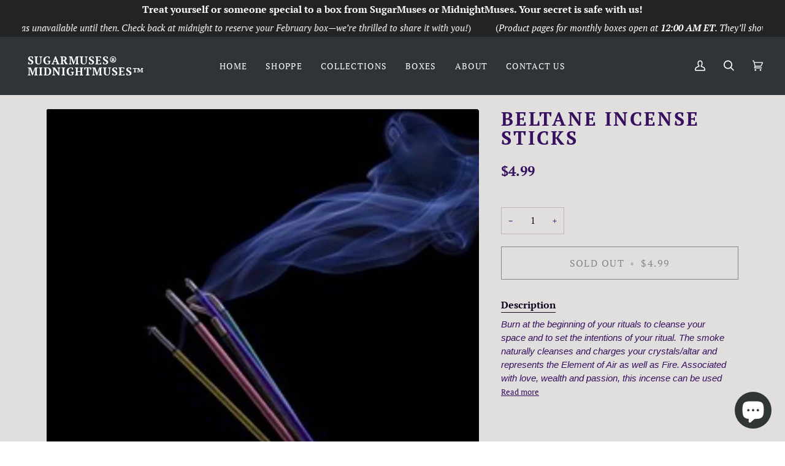

--- FILE ---
content_type: text/html; charset=utf-8
request_url: https://sugarmuses.com/recommendations/products?section_id=related&limit=6&product_id=2089419898977
body_size: 3421
content:
<div id="shopify-section-related" class="shopify-section"><!-- /sections/related.liquid -->
  <div class="section-related js palette--light bg--neutral "
    data-section-id="related"
    data-section-type="related"
    style="--PT: 36px; --PB: 36px;">
    <div class="wrapper section-padding" data-wrapper>
      <div class="collection-tabs"><h2 class="kicker-flourished mb-7">You might also like</h2><div class="related__products" data-tabs-holder>
            <div class="tab__scroll" data-tabs-holder-scroll>
              <div class="tabs tabs--center tabs--pill" data-scrollbar data-scrollbar-slider><button type="button" class="tab-link tab-link-0 current" data-tab="0" tabindex="0">
                    <span class="recent__title">
                      Related products
                    </span>
                  </button><button type="button" class="tab-link tab-link-1 tab-link__recent hide" data-tab="1" tabindex="0" data-recent-link-tab>
                    <span class="recent__title">
                      Recently viewed
                    </span>
                  </button></div>

              <button type="button" class="tabs__arrow tabs__arrow--prev is-hidden" data-scrollbar-arrow-prev>
                <span class="visually-hidden">See all</span>
              </button>

              <button type="button" class="tabs__arrow tabs__arrow--next is-hidden" data-scrollbar-arrow-next>
                <span class="visually-hidden">See all</span>
              </button>
            </div>

            <div class="tab-content tab-content-0 current tabs__recommendation" data-tab-index="0">
              <div data-related-section data-limit="6" data-layout-desktop="4" data-layout-tablet="3" data-layout-mobile="1.2" data-product-id="2089419898977">
                <flickity-carousel><!-- /snippets/products-recommendation.liquid --><div
      class="flickity-grid flickity-disabled-mobile"
      data-carousel
      data-grid
      data-grid-large
      data-grid-medium
      data-grid-small
      data-custom-scrollbar-items
      data-related-products
      style="
        --grid-large-items: 3;
        --grid-medium-items: 2;
        --grid-small-items: 1.5;"
      data-options='{"watchCSS": true}'>
      <!-- /snippets/product-grid-item.liquid -->
      
<div
          class="product-grid-slide"
          data-carousel-slide
          data-item>
          <!-- /snippets/product-grid-item-variant.liquid -->


<product-grid-item aria-label="Wild Rose Bamboo Incense" class="product-grid-item">
  
<!-- /snippets/product-grid-item-variant.liquid -->


<product-grid-item-variant
  class="
    product-grid-item__content
    
    
    
     is-slideshow
  "
  data-grid-item="8012563087656"
  data-slideshow-style="cycle_images"
  data-grid-item-variant="44055216619816"
  
  aria-label="Default Title"
  tabindex="0"
>
  <div class="product-grid-item__container" data-error-boundary>
    <div data-error-display class="product-grid-item__error-display">&nbsp;</div>
    <a href="/products/wild-rose-bamboo-incense?pr_prod_strat=e5_desc&pr_rec_id=0fbf85985&pr_rec_pid=8012563087656&pr_ref_pid=2089419898977&pr_seq=uniform" data-grid-link aria-label="Wild Rose Bamboo Incense">
      <div
        class="product-grid-item__images"
          data-grid-images data-grid-slide
        style="
          aspect-ratio: 0.9;
        "
      >

            <product-grid-item-image
              class="
                product-grid-item__image-wrapper
                is-active
              "
              data-grid-image="0"
              data-grid-image-target="32185272009000"
              data-variant-id=""
              loading="lazy"
              data-grid-current-image
              
              
            >
              
              <!-- /snippets/image.liquid -->








  

  <img src="//sugarmuses.com/cdn/shop/products/wild-rose-bamboo-incense.jpg?v=1668670376&amp;width=881" alt="Wild Rose Bamboo Incense, Botanical Collection - SugarMuses" width="881" height="881" loading="lazy" class="
    
      tw-block tw-overflow-hidden tw-object-cover tw-w-full tw-h-full
    

    
      loading-shimmer
    

    
  
    loading-shimmer
  
  product-grid-item__image

  " srcset="

//sugarmuses.com/cdn/shop/products/wild-rose-bamboo-incense.jpg?crop=center&amp;height=978&amp;v=1668670376&amp;width=881,
        //sugarmuses.com/cdn/shop/products/wild-rose-bamboo-incense.jpg?crop=center&amp;height=193&amp;v=1668670376&amp;width=174 174w,
          //sugarmuses.com/cdn/shop/products/wild-rose-bamboo-incense.jpg?crop=center&amp;height=386&amp;v=1668670376&amp;width=348 348w,
        //sugarmuses.com/cdn/shop/products/wild-rose-bamboo-incense.jpg?crop=center&amp;height=264&amp;v=1668670376&amp;width=238 238w,
          //sugarmuses.com/cdn/shop/products/wild-rose-bamboo-incense.jpg?crop=center&amp;height=528&amp;v=1668670376&amp;width=476 476w,
        //sugarmuses.com/cdn/shop/products/wild-rose-bamboo-incense.jpg?crop=center&amp;height=285&amp;v=1668670376&amp;width=257 257w,
          //sugarmuses.com/cdn/shop/products/wild-rose-bamboo-incense.jpg?crop=center&amp;height=571&amp;v=1668670376&amp;width=514 514w,
        //sugarmuses.com/cdn/shop/products/wild-rose-bamboo-incense.jpg?crop=center&amp;height=333&amp;v=1668670376&amp;width=300 300w,
          //sugarmuses.com/cdn/shop/products/wild-rose-bamboo-incense.jpg?crop=center&amp;height=666&amp;v=1668670376&amp;width=600 600w,
        //sugarmuses.com/cdn/shop/products/wild-rose-bamboo-incense.jpg?crop=center&amp;height=364&amp;v=1668670376&amp;width=328 328w,
          //sugarmuses.com/cdn/shop/products/wild-rose-bamboo-incense.jpg?crop=center&amp;height=728&amp;v=1668670376&amp;width=656 656w

" sizes="(min-width: 1024px) calc(min(100vw, 1200px, 100vw) / 4),
(min-width: 768px) calc(min(100vw, 1200px, 100vw) / 4),
calc(min(100vw, 1200px, 100vw) / 1.0)

" fetchpriority="high" style="
  
    aspect-ratio: 0.9;
  
  object-position: center center;
  
">


              
            </product-grid-item-image>

            <product-grid-item-image
              class="
                product-grid-item__image-wrapper
                
              "
              data-grid-image="1"
              data-grid-image-target="32185272303912"
              data-variant-id=""
              loading="lazy"
              
              
              
            >
              <template>
              <!-- /snippets/image.liquid -->








  

  <img src="//sugarmuses.com/cdn/shop/products/wild-rose-bamboo-incense-2.jpg?v=1668670379&amp;width=874" alt="Wild Rose Bamboo Incense, Botanical Collection - SugarMuses" width="874" height="874" loading="lazy" class="
    
      tw-block tw-overflow-hidden tw-object-cover tw-w-full tw-h-full
    

    
      loading-shimmer
    

    
  
    loading-shimmer
  
  product-grid-item__image

  " srcset="

//sugarmuses.com/cdn/shop/products/wild-rose-bamboo-incense-2.jpg?crop=center&amp;height=971&amp;v=1668670379&amp;width=874,
        //sugarmuses.com/cdn/shop/products/wild-rose-bamboo-incense-2.jpg?crop=center&amp;height=193&amp;v=1668670379&amp;width=174 174w,
          //sugarmuses.com/cdn/shop/products/wild-rose-bamboo-incense-2.jpg?crop=center&amp;height=386&amp;v=1668670379&amp;width=348 348w,
        //sugarmuses.com/cdn/shop/products/wild-rose-bamboo-incense-2.jpg?crop=center&amp;height=264&amp;v=1668670379&amp;width=238 238w,
          //sugarmuses.com/cdn/shop/products/wild-rose-bamboo-incense-2.jpg?crop=center&amp;height=528&amp;v=1668670379&amp;width=476 476w,
        //sugarmuses.com/cdn/shop/products/wild-rose-bamboo-incense-2.jpg?crop=center&amp;height=285&amp;v=1668670379&amp;width=257 257w,
          //sugarmuses.com/cdn/shop/products/wild-rose-bamboo-incense-2.jpg?crop=center&amp;height=571&amp;v=1668670379&amp;width=514 514w,
        //sugarmuses.com/cdn/shop/products/wild-rose-bamboo-incense-2.jpg?crop=center&amp;height=333&amp;v=1668670379&amp;width=300 300w,
          //sugarmuses.com/cdn/shop/products/wild-rose-bamboo-incense-2.jpg?crop=center&amp;height=666&amp;v=1668670379&amp;width=600 600w,
        //sugarmuses.com/cdn/shop/products/wild-rose-bamboo-incense-2.jpg?crop=center&amp;height=364&amp;v=1668670379&amp;width=328 328w,
          //sugarmuses.com/cdn/shop/products/wild-rose-bamboo-incense-2.jpg?crop=center&amp;height=728&amp;v=1668670379&amp;width=656 656w

" sizes="(min-width: 1024px) calc(min(100vw, 1200px, 100vw) / 4),
(min-width: 768px) calc(min(100vw, 1200px, 100vw) / 4),
calc(min(100vw, 1200px, 100vw) / 1.0)

" fetchpriority="low" style="
  
    aspect-ratio: 0.9;
  
  object-position: center center;
  
">


              </template>
            </product-grid-item-image></div>

      
    </a></div>
</product-grid-item-variant>

  

  <div class="product__grid__info text-center">
    <a href="/products/wild-rose-bamboo-incense?pr_prod_strat=e5_desc&pr_rec_id=0fbf85985&pr_rec_pid=8012563087656&pr_ref_pid=2089419898977&pr_seq=uniform" data-grid-link aria-label="Wild Rose Bamboo Incense">
      <p class="visually-hidden">Wild Rose Bamboo Incense</p>

      <div class="product__grid__title__wrapper">
        <p id="product-8012563087656-title" class="product__grid__title">
          Wild Rose Bamboo Incense
        </p>
        <!-- Stamped - Begin Star Rating Badge -->
          <div class="rating__wrapper__grid">
<span 
class="stamped-product-reviews-badge" 
data-id="8012563087656"
data-product-sku="wild-rose-bamboo-incense" 
data-product-type="Botanical Collection" 
data-product-title="Wild Rose Bamboo Incense" 
style="display:block;">
<span class="stamped-badge" data-rating="5.0" data-lang="" aria-label="Rated 5.0 out of 5 stars 1reviews"><span class="stamped-starrating stamped-badge-starrating" aria-hidden="true"><i class="stamped-fa stamped-fa-star" style="color:#8466a9 !important;" aria-hidden="true"></i><i class="stamped-fa stamped-fa-star" style="color:#8466a9 !important;" aria-hidden="true"></i><i class="stamped-fa stamped-fa-star" style="color:#8466a9 !important;" aria-hidden="true"></i><i class="stamped-fa stamped-fa-star" style="color:#8466a9 !important;" aria-hidden="true"></i><i class="stamped-fa stamped-fa-star" style="color:#8466a9 !important;" aria-hidden="true"></i></span><span class="stamped-badge-caption" data-reviews="1" data-rating="5.0"  data-label="review" aria-label ="1 reviews" data-version="2" data-version="2">1<span style="display:none;"> review</span></span></span>
</span>
              </div>
<!-- Stamped - End Star Rating Badge --></div>

      <div class="product__grid__price  product__grid__price--nowrap"><span class="product__grid__cutline"></span><span class="price">
          
$26.00
</span>
        
      </div>
      
      <!--  -->
    </a></div>
</product-grid-item>


        </div>
      
<div
          class="product-grid-slide"
          data-carousel-slide
          data-item>
          <!-- /snippets/product-grid-item-variant.liquid -->


<product-grid-item aria-label="Midnight Garden Botanical Perfume" class="product-grid-item">
  
<!-- /snippets/product-grid-item-variant.liquid -->


<product-grid-item-variant
  class="
    product-grid-item__content
    
    
    
     is-slideshow
  "
  data-grid-item="6844234793057"
  data-slideshow-style="cycle_images"
  data-grid-item-variant="40271598059617"
  
  aria-label="Default Title"
  tabindex="0"
>
  <div class="product-grid-item__container" data-error-boundary>
    <div data-error-display class="product-grid-item__error-display">&nbsp;</div>
    <a href="/products/midnight-garden-botanical-perfume?pr_prod_strat=jac&pr_rec_id=0fbf85985&pr_rec_pid=6844234793057&pr_ref_pid=2089419898977&pr_seq=uniform" data-grid-link aria-label="Midnight Garden Botanical Perfume">
      <div
        class="product-grid-item__images"
          data-grid-images data-grid-slide
        style="
          aspect-ratio: 0.9;
        "
      >

            <product-grid-item-image
              class="
                product-grid-item__image-wrapper
                is-active
              "
              data-grid-image="0"
              data-grid-image-target="22701619544161"
              data-variant-id=""
              loading="lazy"
              data-grid-current-image
              
              
            >
              
              <!-- /snippets/image.liquid -->








  

  <img src="//sugarmuses.com/cdn/shop/products/midnight-garden-botanical-perfume.jpg?v=1665127980&amp;width=1295" alt="Midnight Garden Botanical Perfume, Botanical Collection - SugarMuses" width="1295" height="1295" loading="lazy" class="
    
      tw-block tw-overflow-hidden tw-object-cover tw-w-full tw-h-full
    

    
      loading-shimmer
    

    
  
    loading-shimmer
  
  product-grid-item__image

  " srcset="

//sugarmuses.com/cdn/shop/products/midnight-garden-botanical-perfume.jpg?crop=center&amp;height=1438&amp;v=1665127980&amp;width=1295,
        //sugarmuses.com/cdn/shop/products/midnight-garden-botanical-perfume.jpg?crop=center&amp;height=193&amp;v=1665127980&amp;width=174 174w,
          //sugarmuses.com/cdn/shop/products/midnight-garden-botanical-perfume.jpg?crop=center&amp;height=386&amp;v=1665127980&amp;width=348 348w,
        //sugarmuses.com/cdn/shop/products/midnight-garden-botanical-perfume.jpg?crop=center&amp;height=264&amp;v=1665127980&amp;width=238 238w,
          //sugarmuses.com/cdn/shop/products/midnight-garden-botanical-perfume.jpg?crop=center&amp;height=528&amp;v=1665127980&amp;width=476 476w,
        //sugarmuses.com/cdn/shop/products/midnight-garden-botanical-perfume.jpg?crop=center&amp;height=285&amp;v=1665127980&amp;width=257 257w,
          //sugarmuses.com/cdn/shop/products/midnight-garden-botanical-perfume.jpg?crop=center&amp;height=571&amp;v=1665127980&amp;width=514 514w,
        //sugarmuses.com/cdn/shop/products/midnight-garden-botanical-perfume.jpg?crop=center&amp;height=333&amp;v=1665127980&amp;width=300 300w,
          //sugarmuses.com/cdn/shop/products/midnight-garden-botanical-perfume.jpg?crop=center&amp;height=666&amp;v=1665127980&amp;width=600 600w,
        //sugarmuses.com/cdn/shop/products/midnight-garden-botanical-perfume.jpg?crop=center&amp;height=364&amp;v=1665127980&amp;width=328 328w,
          //sugarmuses.com/cdn/shop/products/midnight-garden-botanical-perfume.jpg?crop=center&amp;height=728&amp;v=1665127980&amp;width=656 656w

" sizes="(min-width: 1024px) calc(min(100vw, 1200px, 100vw) / 4),
(min-width: 768px) calc(min(100vw, 1200px, 100vw) / 4),
calc(min(100vw, 1200px, 100vw) / 1.0)

" fetchpriority="high" style="
  
    aspect-ratio: 0.9;
  
  object-position: center center;
  
">


              
            </product-grid-item-image></div>

      
    </a></div>
</product-grid-item-variant>

  

  <div class="product__grid__info text-center">
    <a href="/products/midnight-garden-botanical-perfume?pr_prod_strat=jac&pr_rec_id=0fbf85985&pr_rec_pid=6844234793057&pr_ref_pid=2089419898977&pr_seq=uniform" data-grid-link aria-label="Midnight Garden Botanical Perfume">
      <p class="visually-hidden">Midnight Garden Botanical Perfume</p>

      <div class="product__grid__title__wrapper">
        <p id="product-6844234793057-title" class="product__grid__title">
          Midnight Garden Botanical Perfume
        </p>
        <!-- Stamped - Begin Star Rating Badge -->
          <div class="rating__wrapper__grid">
<span 
class="stamped-product-reviews-badge" 
data-id="6844234793057"
data-product-sku="midnight-garden-botanical-perfume" 
data-product-type="Botanical Collection" 
data-product-title="Midnight Garden Botanical Perfume" 
style="display:block;">

</span>
              </div>
<!-- Stamped - End Star Rating Badge --></div>

      <div class="product__grid__price  product__grid__price--nowrap"><span class="product__grid__cutline"></span><span class="price">
          
$18.00
</span>
        
      </div>
      
      <!--  -->
    </a></div>
</product-grid-item>


        </div>
      
<div
          class="product-grid-slide"
          data-carousel-slide
          data-item>
          <!-- /snippets/product-grid-item-variant.liquid -->


<product-grid-item aria-label="Road Opener Ritual Spray" class="product-grid-item">
  
<!-- /snippets/product-grid-item-variant.liquid -->


<product-grid-item-variant
  class="
    product-grid-item__content
    
    
    
     is-slideshow
  "
  data-grid-item="6842666745953"
  data-slideshow-style="cycle_images"
  data-grid-item-variant="40266408689761"
  
  aria-label="Default Title"
  tabindex="0"
>
  <div class="product-grid-item__container" data-error-boundary>
    <div data-error-display class="product-grid-item__error-display">&nbsp;</div>
    <a href="/products/road-opener-ritual-spray?pr_prod_strat=e5_desc&pr_rec_id=0fbf85985&pr_rec_pid=6842666745953&pr_ref_pid=2089419898977&pr_seq=uniform" data-grid-link aria-label="Road Opener Ritual Spray">
      <div
        class="product-grid-item__images"
          data-grid-images data-grid-slide
        style="
          aspect-ratio: 0.9;
        "
      >

            <product-grid-item-image
              class="
                product-grid-item__image-wrapper
                is-active
              "
              data-grid-image="0"
              data-grid-image-target="22367186714721"
              data-variant-id=""
              loading="lazy"
              data-grid-current-image
              
              
            >
              
              <!-- /snippets/image.liquid -->








  

  <img src="//sugarmuses.com/cdn/shop/products/road-opener-ritual-spray.jpg?v=1660113134&amp;width=1320" alt="Road Opener Ritual Spray 2 oz.,  - SugarMuses" width="1320" height="1320" loading="lazy" class="
    
      tw-block tw-overflow-hidden tw-object-cover tw-w-full tw-h-full
    

    
      loading-shimmer
    

    
  
    loading-shimmer
  
  product-grid-item__image

  " srcset="

//sugarmuses.com/cdn/shop/products/road-opener-ritual-spray.jpg?crop=center&amp;height=1466&amp;v=1660113134&amp;width=1320,
        //sugarmuses.com/cdn/shop/products/road-opener-ritual-spray.jpg?crop=center&amp;height=193&amp;v=1660113134&amp;width=174 174w,
          //sugarmuses.com/cdn/shop/products/road-opener-ritual-spray.jpg?crop=center&amp;height=386&amp;v=1660113134&amp;width=348 348w,
        //sugarmuses.com/cdn/shop/products/road-opener-ritual-spray.jpg?crop=center&amp;height=264&amp;v=1660113134&amp;width=238 238w,
          //sugarmuses.com/cdn/shop/products/road-opener-ritual-spray.jpg?crop=center&amp;height=528&amp;v=1660113134&amp;width=476 476w,
        //sugarmuses.com/cdn/shop/products/road-opener-ritual-spray.jpg?crop=center&amp;height=285&amp;v=1660113134&amp;width=257 257w,
          //sugarmuses.com/cdn/shop/products/road-opener-ritual-spray.jpg?crop=center&amp;height=571&amp;v=1660113134&amp;width=514 514w,
        //sugarmuses.com/cdn/shop/products/road-opener-ritual-spray.jpg?crop=center&amp;height=333&amp;v=1660113134&amp;width=300 300w,
          //sugarmuses.com/cdn/shop/products/road-opener-ritual-spray.jpg?crop=center&amp;height=666&amp;v=1660113134&amp;width=600 600w,
        //sugarmuses.com/cdn/shop/products/road-opener-ritual-spray.jpg?crop=center&amp;height=364&amp;v=1660113134&amp;width=328 328w,
          //sugarmuses.com/cdn/shop/products/road-opener-ritual-spray.jpg?crop=center&amp;height=728&amp;v=1660113134&amp;width=656 656w

" sizes="(min-width: 1024px) calc(min(100vw, 1200px, 100vw) / 4),
(min-width: 768px) calc(min(100vw, 1200px, 100vw) / 4),
calc(min(100vw, 1200px, 100vw) / 1.0)

" fetchpriority="high" style="
  
    aspect-ratio: 0.9;
  
  object-position: center center;
  
">


              
            </product-grid-item-image></div>

      
    </a></div>
</product-grid-item-variant>

  

  <div class="product__grid__info text-center">
    <a href="/products/road-opener-ritual-spray?pr_prod_strat=e5_desc&pr_rec_id=0fbf85985&pr_rec_pid=6842666745953&pr_ref_pid=2089419898977&pr_seq=uniform" data-grid-link aria-label="Road Opener Ritual Spray">
      <p class="visually-hidden">Road Opener Ritual Spray</p>

      <div class="product__grid__title__wrapper">
        <p id="product-6842666745953-title" class="product__grid__title">
          Road Opener Ritual Spray
        </p>
        <!-- Stamped - Begin Star Rating Badge -->
          <div class="rating__wrapper__grid">
<span 
class="stamped-product-reviews-badge" 
data-id="6842666745953"
data-product-sku="road-opener-ritual-spray" 
data-product-type="Ritual Collection" 
data-product-title="Road Opener Ritual Spray" 
style="display:block;">
<span class="stamped-badge" data-rating="5.0" data-lang="" aria-label="Rated 5.0 out of 5 stars 1 reviews"><span class="stamped-starrating stamped-badge-starrating" aria-hidden="true"><i class="stamped-fa stamped-fa-star" style="color:#8466a9 !important;" aria-hidden="true"></i><i class="stamped-fa stamped-fa-star" style="color:#8466a9 !important;" aria-hidden="true"></i><i class="stamped-fa stamped-fa-star" style="color:#8466a9 !important;" aria-hidden="true"></i><i class="stamped-fa stamped-fa-star" style="color:#8466a9 !important;" aria-hidden="true"></i><i class="stamped-fa stamped-fa-star" style="color:#8466a9 !important;" aria-hidden="true"></i></span><span class="stamped-badge-caption" data-reviews="1" data-rating="5.0"  data-label="review" aria-label ="1 reviews" data-version="2" data-version="2">1<span style="display:none;"> review</span></span></span>
</span>
              </div>
<!-- Stamped - End Star Rating Badge --></div>

      <div class="product__grid__price  product__grid__price--nowrap"><span class="product__grid__cutline"></span><span class="price">
          
$14.00
</span>
        
      </div>
      
      <!--  -->
    </a></div>
</product-grid-item>


        </div>
      
<div
          class="product-grid-slide"
          data-carousel-slide
          data-item>
          <!-- /snippets/product-grid-item-variant.liquid -->


<product-grid-item aria-label="Sacred Love Ritual Perfume Oil" class="product-grid-item">
  
<!-- /snippets/product-grid-item-variant.liquid -->


<product-grid-item-variant
  class="
    product-grid-item__content
    
    
    
     is-slideshow
  "
  data-grid-item="4888878317665"
  data-slideshow-style="cycle_images"
  data-grid-item-variant="39455585861729"
  
  aria-label="10 ml glass roll on bottle w/blk plastic cap"
  tabindex="0"
>
  <div class="product-grid-item__container" data-error-boundary>
    <div data-error-display class="product-grid-item__error-display">&nbsp;</div>
    <a href="/products/sacred-love-natural-oil?pr_prod_strat=jac&pr_rec_id=0fbf85985&pr_rec_pid=4888878317665&pr_ref_pid=2089419898977&pr_seq=uniform" data-grid-link aria-label="Sacred Love Ritual Perfume Oil">
      <div
        class="product-grid-item__images"
          data-grid-images data-grid-slide
        style="
          aspect-ratio: 0.9;
        "
      >

            <product-grid-item-image
              class="
                product-grid-item__image-wrapper
                is-active
              "
              data-grid-image="0"
              data-grid-image-target="21602771632225"
              data-variant-id=""
              loading="lazy"
              data-grid-current-image
              
              
            >
              
              <!-- /snippets/image.liquid -->








  

  <img src="//sugarmuses.com/cdn/shop/products/sacred-love-ritual-perfume-oil.jpg?v=1647198865&amp;width=3024" alt="Sacred Love Natural Oil, Attraction Oil - SugarMuses" width="3024" height="3024" loading="lazy" class="
    
      tw-block tw-overflow-hidden tw-object-cover tw-w-full tw-h-full
    

    
      loading-shimmer
    

    
  
    loading-shimmer
  
  product-grid-item__image

  " srcset="

//sugarmuses.com/cdn/shop/products/sacred-love-ritual-perfume-oil.jpg?crop=center&amp;height=3360&amp;v=1647198865&amp;width=3024,
        //sugarmuses.com/cdn/shop/products/sacred-love-ritual-perfume-oil.jpg?crop=center&amp;height=193&amp;v=1647198865&amp;width=174 174w,
          //sugarmuses.com/cdn/shop/products/sacred-love-ritual-perfume-oil.jpg?crop=center&amp;height=386&amp;v=1647198865&amp;width=348 348w,
        //sugarmuses.com/cdn/shop/products/sacred-love-ritual-perfume-oil.jpg?crop=center&amp;height=264&amp;v=1647198865&amp;width=238 238w,
          //sugarmuses.com/cdn/shop/products/sacred-love-ritual-perfume-oil.jpg?crop=center&amp;height=528&amp;v=1647198865&amp;width=476 476w,
        //sugarmuses.com/cdn/shop/products/sacred-love-ritual-perfume-oil.jpg?crop=center&amp;height=285&amp;v=1647198865&amp;width=257 257w,
          //sugarmuses.com/cdn/shop/products/sacred-love-ritual-perfume-oil.jpg?crop=center&amp;height=571&amp;v=1647198865&amp;width=514 514w,
        //sugarmuses.com/cdn/shop/products/sacred-love-ritual-perfume-oil.jpg?crop=center&amp;height=333&amp;v=1647198865&amp;width=300 300w,
          //sugarmuses.com/cdn/shop/products/sacred-love-ritual-perfume-oil.jpg?crop=center&amp;height=666&amp;v=1647198865&amp;width=600 600w,
        //sugarmuses.com/cdn/shop/products/sacred-love-ritual-perfume-oil.jpg?crop=center&amp;height=364&amp;v=1647198865&amp;width=328 328w,
          //sugarmuses.com/cdn/shop/products/sacred-love-ritual-perfume-oil.jpg?crop=center&amp;height=728&amp;v=1647198865&amp;width=656 656w

" sizes="(min-width: 1024px) calc(min(100vw, 1200px, 100vw) / 4),
(min-width: 768px) calc(min(100vw, 1200px, 100vw) / 4),
calc(min(100vw, 1200px, 100vw) / 1.0)

" fetchpriority="high" style="
  
    aspect-ratio: 0.9;
  
  object-position: center center;
  
">


              
            </product-grid-item-image></div>

      
    </a></div>
</product-grid-item-variant>

  

  <div class="product__grid__info text-center">
    <a href="/products/sacred-love-natural-oil?pr_prod_strat=jac&pr_rec_id=0fbf85985&pr_rec_pid=4888878317665&pr_ref_pid=2089419898977&pr_seq=uniform" data-grid-link aria-label="Sacred Love Ritual Perfume Oil">
      <p class="visually-hidden">Sacred Love Ritual Perfume Oil</p>

      <div class="product__grid__title__wrapper">
        <p id="product-4888878317665-title" class="product__grid__title">
          Sacred Love Ritual Perfume Oil
        </p>
        <!-- Stamped - Begin Star Rating Badge -->
          <div class="rating__wrapper__grid">
<span 
class="stamped-product-reviews-badge" 
data-id="4888878317665"
data-product-sku="sacred-love-natural-oil" 
data-product-type="Ritual Collection" 
data-product-title="Sacred Love Ritual Perfume Oil" 
style="display:block;">

</span>
              </div>
<!-- Stamped - End Star Rating Badge --></div>

      <div class="product__grid__price  product__grid__price--nowrap"><span class="product__grid__cutline"></span><span class="price">
          From 
$14.00
</span>
        
      </div>
      
      <!--  -->
    </a></div>
</product-grid-item>


        </div>
      
<div
          class="product-grid-slide"
          data-carousel-slide
          data-item>
          <!-- /snippets/product-grid-item-variant.liquid -->


<product-grid-item aria-label="The Crossroads Ritual Oil" class="product-grid-item">
  
<!-- /snippets/product-grid-item-variant.liquid -->


<product-grid-item-variant
  class="
    product-grid-item__content
    
    
    
     is-slideshow
  "
  data-grid-item="4544066519137"
  data-slideshow-style="cycle_images"
  data-grid-item-variant="31979235278945"
  
  aria-label="10 ml glass roll on bottle w/blk plastic cap"
  tabindex="0"
>
  <div class="product-grid-item__container" data-error-boundary>
    <div data-error-display class="product-grid-item__error-display">&nbsp;</div>
    <a href="/products/the-crossroads-ritual-oil-by-sugarmuses?pr_prod_strat=e5_desc&pr_rec_id=0fbf85985&pr_rec_pid=4544066519137&pr_ref_pid=2089419898977&pr_seq=uniform" data-grid-link aria-label="The Crossroads Ritual Oil">
      <div
        class="product-grid-item__images"
          data-grid-images data-grid-slide
        style="
          aspect-ratio: 0.9;
        "
      >

            <product-grid-item-image
              class="
                product-grid-item__image-wrapper
                is-active
              "
              data-grid-image="0"
              data-grid-image-target="22701616660577"
              data-variant-id=""
              loading="lazy"
              data-grid-current-image
              
              
            >
              
              <!-- /snippets/image.liquid -->








  

  <img src="//sugarmuses.com/cdn/shop/products/the-crossroads-ritual-oil.jpg?v=1760859792&amp;width=1080" alt="The Crossroads Ritual Oil, Ritual Collection - SugarMuses" width="1080" height="1080" loading="lazy" class="
    
      tw-block tw-overflow-hidden tw-object-cover tw-w-full tw-h-full
    

    
      loading-shimmer
    

    
  
    loading-shimmer
  
  product-grid-item__image

  " srcset="

//sugarmuses.com/cdn/shop/products/the-crossroads-ritual-oil.jpg?crop=center&amp;height=1200&amp;v=1760859792&amp;width=1080,
        //sugarmuses.com/cdn/shop/products/the-crossroads-ritual-oil.jpg?crop=center&amp;height=193&amp;v=1760859792&amp;width=174 174w,
          //sugarmuses.com/cdn/shop/products/the-crossroads-ritual-oil.jpg?crop=center&amp;height=386&amp;v=1760859792&amp;width=348 348w,
        //sugarmuses.com/cdn/shop/products/the-crossroads-ritual-oil.jpg?crop=center&amp;height=264&amp;v=1760859792&amp;width=238 238w,
          //sugarmuses.com/cdn/shop/products/the-crossroads-ritual-oil.jpg?crop=center&amp;height=528&amp;v=1760859792&amp;width=476 476w,
        //sugarmuses.com/cdn/shop/products/the-crossroads-ritual-oil.jpg?crop=center&amp;height=285&amp;v=1760859792&amp;width=257 257w,
          //sugarmuses.com/cdn/shop/products/the-crossroads-ritual-oil.jpg?crop=center&amp;height=571&amp;v=1760859792&amp;width=514 514w,
        //sugarmuses.com/cdn/shop/products/the-crossroads-ritual-oil.jpg?crop=center&amp;height=333&amp;v=1760859792&amp;width=300 300w,
          //sugarmuses.com/cdn/shop/products/the-crossroads-ritual-oil.jpg?crop=center&amp;height=666&amp;v=1760859792&amp;width=600 600w,
        //sugarmuses.com/cdn/shop/products/the-crossroads-ritual-oil.jpg?crop=center&amp;height=364&amp;v=1760859792&amp;width=328 328w,
          //sugarmuses.com/cdn/shop/products/the-crossroads-ritual-oil.jpg?crop=center&amp;height=728&amp;v=1760859792&amp;width=656 656w

" sizes="(min-width: 1024px) calc(min(100vw, 1200px, 100vw) / 4),
(min-width: 768px) calc(min(100vw, 1200px, 100vw) / 4),
calc(min(100vw, 1200px, 100vw) / 1.0)

" fetchpriority="high" style="
  
    aspect-ratio: 0.9;
  
  object-position: center center;
  
">


              
            </product-grid-item-image></div>

      
    </a></div>
</product-grid-item-variant>

  

  <div class="product__grid__info text-center">
    <a href="/products/the-crossroads-ritual-oil-by-sugarmuses?pr_prod_strat=e5_desc&pr_rec_id=0fbf85985&pr_rec_pid=4544066519137&pr_ref_pid=2089419898977&pr_seq=uniform" data-grid-link aria-label="The Crossroads Ritual Oil">
      <p class="visually-hidden">The Crossroads Ritual Oil</p>

      <div class="product__grid__title__wrapper">
        <p id="product-4544066519137-title" class="product__grid__title">
          The Crossroads Ritual Oil
        </p>
        <!-- Stamped - Begin Star Rating Badge -->
          <div class="rating__wrapper__grid">
<span 
class="stamped-product-reviews-badge" 
data-id="4544066519137"
data-product-sku="the-crossroads-ritual-oil-by-sugarmuses" 
data-product-type="Ritual Collection" 
data-product-title="The Crossroads Ritual Oil" 
style="display:block;">
<span class="stamped-badge" data-rating="5.0" data-lang="" aria-label="Rated 5.0 out of 5 stars"><span class="stamped-starrating stamped-badge-starrating" aria-hidden="true"><i class="stamped-fa stamped-fa-star" style="color:#c8a4d6 !important;" aria-hidden="true"></i><i class="stamped-fa stamped-fa-star" style="color:#c8a4d6 !important;" aria-hidden="true"></i><i class="stamped-fa stamped-fa-star" style="color:#c8a4d6 !important;" aria-hidden="true"></i><i class="stamped-fa stamped-fa-star" style="color:#c8a4d6 !important;" aria-hidden="true"></i><i class="stamped-fa stamped-fa-star" style="color:#c8a4d6 !important;" aria-hidden="true"></i></span><span class="stamped-badge-caption" data-reviews="2" data-rating="5.0"  data-label="reviews" aria-label="2 reviews" data-version="2" data-version="2">2<span style="display:none;"> reviews</span></span></span>
</span>
              </div>
<!-- Stamped - End Star Rating Badge --></div>

      <div class="product__grid__price  product__grid__price--nowrap"><span class="product__grid__cutline"></span><span class="price">
          From 
$15.00
</span>
        
      </div>
      
      <!--  -->
    </a></div>
</product-grid-item>


        </div>
      
<div
          class="product-grid-slide"
          data-carousel-slide
          data-item>
          <!-- /snippets/product-grid-item-variant.liquid -->


<product-grid-item aria-label="Mugwort Botanical Bundles-For Protection, Banishing, Cleansing" class="product-grid-item">
  
<!-- /snippets/product-grid-item-variant.liquid -->


<product-grid-item-variant
  class="
    product-grid-item__content
    
    
    
     is-slideshow
  "
  data-grid-item="4550146228321"
  data-slideshow-style="cycle_images"
  data-grid-item-variant="31965941104737"
  
  aria-label="Default Title"
  tabindex="0"
>
  <div class="product-grid-item__container" data-error-boundary>
    <div data-error-display class="product-grid-item__error-display">&nbsp;</div>
    <a href="/products/mugwort-smudge-bundles-for-protection-banishing-cleansing?pr_prod_strat=e5_desc&pr_rec_id=0fbf85985&pr_rec_pid=4550146228321&pr_ref_pid=2089419898977&pr_seq=uniform" data-grid-link aria-label="Mugwort Botanical Bundles-For Protection, Banishing, Cleansing">
      <div
        class="product-grid-item__images"
          data-grid-images data-grid-slide
        style="
          aspect-ratio: 0.9;
        "
      >

            <product-grid-item-image
              class="
                product-grid-item__image-wrapper
                is-active
              "
              data-grid-image="0"
              data-grid-image-target="21602767929441"
              data-variant-id=""
              loading="lazy"
              data-grid-current-image
              
              
            >
              
              <!-- /snippets/image.liquid -->








  

  <img src="//sugarmuses.com/cdn/shop/products/mugwort-botanical-bundles-for-protection-banishing-cleansing.jpg?v=1647198714&amp;width=3024" alt="Mugwort Botanical Bundles-For Protection, Banishing, Cleansing, smudge bundle - SugarMuses" width="3024" height="3024" loading="lazy" class="
    
      tw-block tw-overflow-hidden tw-object-cover tw-w-full tw-h-full
    

    
      loading-shimmer
    

    
  
    loading-shimmer
  
  product-grid-item__image

  " srcset="

//sugarmuses.com/cdn/shop/products/mugwort-botanical-bundles-for-protection-banishing-cleansing.jpg?crop=center&amp;height=3360&amp;v=1647198714&amp;width=3024,
        //sugarmuses.com/cdn/shop/products/mugwort-botanical-bundles-for-protection-banishing-cleansing.jpg?crop=center&amp;height=193&amp;v=1647198714&amp;width=174 174w,
          //sugarmuses.com/cdn/shop/products/mugwort-botanical-bundles-for-protection-banishing-cleansing.jpg?crop=center&amp;height=386&amp;v=1647198714&amp;width=348 348w,
        //sugarmuses.com/cdn/shop/products/mugwort-botanical-bundles-for-protection-banishing-cleansing.jpg?crop=center&amp;height=264&amp;v=1647198714&amp;width=238 238w,
          //sugarmuses.com/cdn/shop/products/mugwort-botanical-bundles-for-protection-banishing-cleansing.jpg?crop=center&amp;height=528&amp;v=1647198714&amp;width=476 476w,
        //sugarmuses.com/cdn/shop/products/mugwort-botanical-bundles-for-protection-banishing-cleansing.jpg?crop=center&amp;height=285&amp;v=1647198714&amp;width=257 257w,
          //sugarmuses.com/cdn/shop/products/mugwort-botanical-bundles-for-protection-banishing-cleansing.jpg?crop=center&amp;height=571&amp;v=1647198714&amp;width=514 514w,
        //sugarmuses.com/cdn/shop/products/mugwort-botanical-bundles-for-protection-banishing-cleansing.jpg?crop=center&amp;height=333&amp;v=1647198714&amp;width=300 300w,
          //sugarmuses.com/cdn/shop/products/mugwort-botanical-bundles-for-protection-banishing-cleansing.jpg?crop=center&amp;height=666&amp;v=1647198714&amp;width=600 600w,
        //sugarmuses.com/cdn/shop/products/mugwort-botanical-bundles-for-protection-banishing-cleansing.jpg?crop=center&amp;height=364&amp;v=1647198714&amp;width=328 328w,
          //sugarmuses.com/cdn/shop/products/mugwort-botanical-bundles-for-protection-banishing-cleansing.jpg?crop=center&amp;height=728&amp;v=1647198714&amp;width=656 656w

" sizes="(min-width: 1024px) calc(min(100vw, 1200px, 100vw) / 4),
(min-width: 768px) calc(min(100vw, 1200px, 100vw) / 4),
calc(min(100vw, 1200px, 100vw) / 1.0)

" fetchpriority="high" style="
  
    aspect-ratio: 0.9;
  
  object-position: center center;
  
">


              
            </product-grid-item-image>

            <product-grid-item-image
              class="
                product-grid-item__image-wrapper
                
              "
              data-grid-image="1"
              data-grid-image-target="21602767994977"
              data-variant-id=""
              loading="lazy"
              
              
              
            >
              <template>
              <!-- /snippets/image.liquid -->








  

  <img src="//sugarmuses.com/cdn/shop/products/mugwort-botanical-bundles-for-protection-banishing-cleansing-2.jpg?v=1647198720&amp;width=3024" alt="Mugwort Botanical Bundles-For Protection, Banishing, Cleansing, smudge bundle - SugarMuses" width="3024" height="3024" loading="lazy" class="
    
      tw-block tw-overflow-hidden tw-object-cover tw-w-full tw-h-full
    

    
      loading-shimmer
    

    
  
    loading-shimmer
  
  product-grid-item__image

  " srcset="

//sugarmuses.com/cdn/shop/products/mugwort-botanical-bundles-for-protection-banishing-cleansing-2.jpg?crop=center&amp;height=3360&amp;v=1647198720&amp;width=3024,
        //sugarmuses.com/cdn/shop/products/mugwort-botanical-bundles-for-protection-banishing-cleansing-2.jpg?crop=center&amp;height=193&amp;v=1647198720&amp;width=174 174w,
          //sugarmuses.com/cdn/shop/products/mugwort-botanical-bundles-for-protection-banishing-cleansing-2.jpg?crop=center&amp;height=386&amp;v=1647198720&amp;width=348 348w,
        //sugarmuses.com/cdn/shop/products/mugwort-botanical-bundles-for-protection-banishing-cleansing-2.jpg?crop=center&amp;height=264&amp;v=1647198720&amp;width=238 238w,
          //sugarmuses.com/cdn/shop/products/mugwort-botanical-bundles-for-protection-banishing-cleansing-2.jpg?crop=center&amp;height=528&amp;v=1647198720&amp;width=476 476w,
        //sugarmuses.com/cdn/shop/products/mugwort-botanical-bundles-for-protection-banishing-cleansing-2.jpg?crop=center&amp;height=285&amp;v=1647198720&amp;width=257 257w,
          //sugarmuses.com/cdn/shop/products/mugwort-botanical-bundles-for-protection-banishing-cleansing-2.jpg?crop=center&amp;height=571&amp;v=1647198720&amp;width=514 514w,
        //sugarmuses.com/cdn/shop/products/mugwort-botanical-bundles-for-protection-banishing-cleansing-2.jpg?crop=center&amp;height=333&amp;v=1647198720&amp;width=300 300w,
          //sugarmuses.com/cdn/shop/products/mugwort-botanical-bundles-for-protection-banishing-cleansing-2.jpg?crop=center&amp;height=666&amp;v=1647198720&amp;width=600 600w,
        //sugarmuses.com/cdn/shop/products/mugwort-botanical-bundles-for-protection-banishing-cleansing-2.jpg?crop=center&amp;height=364&amp;v=1647198720&amp;width=328 328w,
          //sugarmuses.com/cdn/shop/products/mugwort-botanical-bundles-for-protection-banishing-cleansing-2.jpg?crop=center&amp;height=728&amp;v=1647198720&amp;width=656 656w

" sizes="(min-width: 1024px) calc(min(100vw, 1200px, 100vw) / 4),
(min-width: 768px) calc(min(100vw, 1200px, 100vw) / 4),
calc(min(100vw, 1200px, 100vw) / 1.0)

" fetchpriority="low" style="
  
    aspect-ratio: 0.9;
  
  object-position: center center;
  
">


              </template>
            </product-grid-item-image></div>

      
    </a></div>
</product-grid-item-variant>

  

  <div class="product__grid__info text-center">
    <a href="/products/mugwort-smudge-bundles-for-protection-banishing-cleansing?pr_prod_strat=e5_desc&pr_rec_id=0fbf85985&pr_rec_pid=4550146228321&pr_ref_pid=2089419898977&pr_seq=uniform" data-grid-link aria-label="Mugwort Botanical Bundles-For Protection, Banishing, Cleansing">
      <p class="visually-hidden">Mugwort Botanical Bundles-For Protection, Banishing, Cleansing</p>

      <div class="product__grid__title__wrapper">
        <p id="product-4550146228321-title" class="product__grid__title">
          Mugwort Botanical Bundles-For Protection, Banishing, Cleansing
        </p>
        <!-- Stamped - Begin Star Rating Badge -->
          <div class="rating__wrapper__grid">
<span 
class="stamped-product-reviews-badge" 
data-id="4550146228321"
data-product-sku="mugwort-smudge-bundles-for-protection-banishing-cleansing" 
data-product-type="" 
data-product-title="Mugwort Botanical Bundles-For Protection, Banishing, Cleansing" 
style="display:block;">
<span class="stamped-badge" data-rating="5.0" data-lang="" aria-label="Rated 5.0 out of 5 stars"><span class="stamped-starrating stamped-badge-starrating" aria-hidden="true"><i class="stamped-fa stamped-fa-star" style="color:#c8a4d6 !important;" aria-hidden="true"></i><i class="stamped-fa stamped-fa-star" style="color:#c8a4d6 !important;" aria-hidden="true"></i><i class="stamped-fa stamped-fa-star" style="color:#c8a4d6 !important;" aria-hidden="true"></i><i class="stamped-fa stamped-fa-star" style="color:#c8a4d6 !important;" aria-hidden="true"></i><i class="stamped-fa stamped-fa-star" style="color:#c8a4d6 !important;" aria-hidden="true"></i></span><span class="stamped-badge-caption" data-reviews="1" data-rating="5.0"  data-label="review" aria-label="1 reviews" data-version="2" data-version="2">1<span style="display:none;"> review</span></span></span>
</span>
              </div>
<!-- Stamped - End Star Rating Badge --></div>

      <div class="product__grid__price  product__grid__price--nowrap"><span class="product__grid__cutline"></span><span class="price">
          
$6.00
</span>
        
      </div>
      
      <!--  -->
    </a></div>
</product-grid-item>


        </div>
      
    </div><div class="custom-scrollbar small-down--show" data-custom-scrollbar>
                    <div class="custom-scrollbar__track" data-custom-scrollbar-track></div>
                  </div>
                </flickity-carousel>
              </div>
            </div>

            <div class="tab-content tab-content-1 tabs__recently-viewed" data-tab-index="1" data-recently-viewed-tab><!-- /snippets/products-recently-viewed.liquid -->

<div class="recent__wrapper" id="RecentlyViewed-related" data-recent-wrapper data-limit="6" data-minimum="4">
    <flickity-carousel>
    <div
      class="recent__content product-grid flickity-grid flickity-disabled-mobile"
      id="recently-viewed-products-related"
      data-carousel
      data-grid
      data-grid-large
      data-grid-medium
      data-grid-small
      data-custom-scrollbar-items
      style="
        display: none;
        --grid-large-items: 4;
        --grid-medium-items: 3;
        --grid-small-items: 1.2;"
      data-recently-viewed-products
      data-options='{"watchCSS": true}'>
    </div>

    <div class="custom-scrollbar small-down--show" data-custom-scrollbar>
      <div class="custom-scrollbar__track" data-custom-scrollbar-track></div>
    </div>
  </flickity-carousel>
</div>
</div>
          </div></div>
    </div>
  </div>



</div>

--- FILE ---
content_type: text/css
request_url: https://sugarmuses.com/cdn/shop/t/28/assets/font-settings.css?v=68879779040654356911722530232
body_size: 124
content:
@font-face{font-family:"PT Serif";font-weight:700;font-style:normal;font-display:swap;src:url(//sugarmuses.com/cdn/fonts/pt_serif/ptserif_n7.d1f795d9134488f112afb7e7a5bc8ee2daf83c9f.woff2?h1=c3VnYXJtdXNlcy5jb20&h2=bWlkbmlnaHRtdXNlcy5jb20&h3=c3VnYXJtdXNlcy5hY2NvdW50Lm15c2hvcGlmeS5jb20&hmac=2d129a25724b97ecf32da7f04f4676787bba230cd08b4eb97d273a4a6d7cfd3b) format("woff2"),url(//sugarmuses.com/cdn/fonts/pt_serif/ptserif_n7.a4f015ce5d37b5a952640677fdf993f37eb6f383.woff?h1=c3VnYXJtdXNlcy5jb20&h2=bWlkbmlnaHRtdXNlcy5jb20&h3=c3VnYXJtdXNlcy5hY2NvdW50Lm15c2hvcGlmeS5jb20&hmac=b58c8f34807b051a74dae0daa81a42de7e72f6d7dcda4a23ee003711500500d3) format("woff")}@font-face{font-family:"PT Serif";font-weight:400;font-style:normal;font-display:swap;src:url(//sugarmuses.com/cdn/fonts/pt_serif/ptserif_n4.fd0456bc6921cb59cbc84902bc88673986e44f6c.woff2?h1=c3VnYXJtdXNlcy5jb20&h2=bWlkbmlnaHRtdXNlcy5jb20&h3=c3VnYXJtdXNlcy5hY2NvdW50Lm15c2hvcGlmeS5jb20&hmac=7904c10d45af66fe1a0aa144eabbf30b1c43d2bec12c80c6334444f6825c7ef4) format("woff2"),url(//sugarmuses.com/cdn/fonts/pt_serif/ptserif_n4.17e4b35390e29165ba0345f0fb7b617f96ab09d0.woff?h1=c3VnYXJtdXNlcy5jb20&h2=bWlkbmlnaHRtdXNlcy5jb20&h3=c3VnYXJtdXNlcy5hY2NvdW50Lm15c2hvcGlmeS5jb20&hmac=2f468be2f88d4c45b12b63a8a1ddc9af8e2ef3c658acfa7882754d61d5be7a89) format("woff")}@font-face{font-family:"PT Serif";font-weight:700;font-style:normal;font-display:swap;src:url(//sugarmuses.com/cdn/fonts/pt_serif/ptserif_n7.d1f795d9134488f112afb7e7a5bc8ee2daf83c9f.woff2?h1=c3VnYXJtdXNlcy5jb20&h2=bWlkbmlnaHRtdXNlcy5jb20&h3=c3VnYXJtdXNlcy5hY2NvdW50Lm15c2hvcGlmeS5jb20&hmac=2d129a25724b97ecf32da7f04f4676787bba230cd08b4eb97d273a4a6d7cfd3b) format("woff2"),url(//sugarmuses.com/cdn/fonts/pt_serif/ptserif_n7.a4f015ce5d37b5a952640677fdf993f37eb6f383.woff?h1=c3VnYXJtdXNlcy5jb20&h2=bWlkbmlnaHRtdXNlcy5jb20&h3=c3VnYXJtdXNlcy5hY2NvdW50Lm15c2hvcGlmeS5jb20&hmac=b58c8f34807b051a74dae0daa81a42de7e72f6d7dcda4a23ee003711500500d3) format("woff")}@font-face{font-family:"PT Serif";font-weight:700;font-style:normal;font-display:swap;src:url(//sugarmuses.com/cdn/fonts/pt_serif/ptserif_n7.d1f795d9134488f112afb7e7a5bc8ee2daf83c9f.woff2?h1=c3VnYXJtdXNlcy5jb20&h2=bWlkbmlnaHRtdXNlcy5jb20&h3=c3VnYXJtdXNlcy5hY2NvdW50Lm15c2hvcGlmeS5jb20&hmac=2d129a25724b97ecf32da7f04f4676787bba230cd08b4eb97d273a4a6d7cfd3b) format("woff2"),url(//sugarmuses.com/cdn/fonts/pt_serif/ptserif_n7.a4f015ce5d37b5a952640677fdf993f37eb6f383.woff?h1=c3VnYXJtdXNlcy5jb20&h2=bWlkbmlnaHRtdXNlcy5jb20&h3=c3VnYXJtdXNlcy5hY2NvdW50Lm15c2hvcGlmeS5jb20&hmac=b58c8f34807b051a74dae0daa81a42de7e72f6d7dcda4a23ee003711500500d3) format("woff")}@font-face{font-family:"PT Serif";font-weight:400;font-style:italic;font-display:swap;src:url(//sugarmuses.com/cdn/fonts/pt_serif/ptserif_i4.3bb7f32772fab64b8f51575235b11d643662a081.woff2?h1=c3VnYXJtdXNlcy5jb20&h2=bWlkbmlnaHRtdXNlcy5jb20&h3=c3VnYXJtdXNlcy5hY2NvdW50Lm15c2hvcGlmeS5jb20&hmac=11da18269134c19161535b534378acfdcb106327f9e8fe5c75a4ac8207e1af31) format("woff2"),url(//sugarmuses.com/cdn/fonts/pt_serif/ptserif_i4.6b54f8ca20055710cc6ed0c56ca4cf8d3bfa8042.woff?h1=c3VnYXJtdXNlcy5jb20&h2=bWlkbmlnaHRtdXNlcy5jb20&h3=c3VnYXJtdXNlcy5hY2NvdW50Lm15c2hvcGlmeS5jb20&hmac=45007842eaa6fd3320aeee8f00bf5080e88fa464d1a36aad15bdc272e5e64dfb) format("woff")}@font-face{font-family:"PT Serif";font-weight:700;font-style:italic;font-display:swap;src:url(//sugarmuses.com/cdn/fonts/pt_serif/ptserif_i7.896088268768fabcc085e09d6a96dc60aeef71e7.woff2?h1=c3VnYXJtdXNlcy5jb20&h2=bWlkbmlnaHRtdXNlcy5jb20&h3=c3VnYXJtdXNlcy5hY2NvdW50Lm15c2hvcGlmeS5jb20&hmac=a76b942ae04b709b2c04dd41349e9c054c16684bb0696d8f63bbfc0ec6fea713) format("woff2"),url(//sugarmuses.com/cdn/fonts/pt_serif/ptserif_i7.6db03cbdc6803240664dbc623def89af2a255fd9.woff?h1=c3VnYXJtdXNlcy5jb20&h2=bWlkbmlnaHRtdXNlcy5jb20&h3=c3VnYXJtdXNlcy5hY2NvdW50Lm15c2hvcGlmeS5jb20&hmac=34cbec7c878b210410f47b7f47a14f73daa1eb8b16fab55041016e96e0414197) format("woff")}
/*# sourceMappingURL=/cdn/shop/t/28/assets/font-settings.css.map?v=68879779040654356911722530232 */
